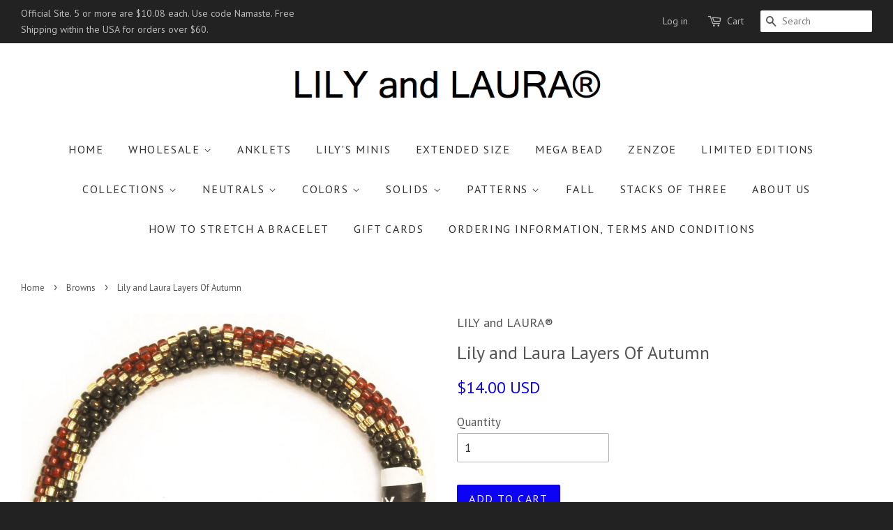

--- FILE ---
content_type: text/html; charset=utf-8
request_url: https://www.lilyandlaurabracelets.com/collections/browns/products/lily-and-laura-layers-of-autumn
body_size: 17001
content:
<!doctype html>
<!--[if lt IE 7]><html class="no-js lt-ie9 lt-ie8 lt-ie7" lang="en"> <![endif]-->
<!--[if IE 7]><html class="no-js lt-ie9 lt-ie8" lang="en"> <![endif]-->
<!--[if IE 8]><html class="no-js lt-ie9" lang="en"> <![endif]-->
<!--[if IE 9 ]><html class="ie9 no-js"> <![endif]-->
<!--[if (gt IE 9)|!(IE)]><!--> <html class="no-js"> <!--<![endif]-->
<head>
<meta name="facebook-domain-verification" content="cqo9f3rmz18dnzwgbttr9w55uxcaft" />
  <!-- Basic page needs ================================================== -->
  <meta charset="utf-8">
  <meta http-equiv="X-UA-Compatible" content="IE=edge,chrome=1">

  
  <link rel="shortcut icon" href="//www.lilyandlaurabracelets.com/cdn/shop/t/8/assets/favicon.png?v=38251709523570898021558022811" type="image/png" />
  

  <!-- Title and description ================================================== -->
  <title>
  Lily and Laura Layers Of Autumn &ndash; LILY and LAURA®
  </title>

  
  <meta name="description" content="LILY and LAURA® Bracelets are hand crocheted by our women in Nepal bead by bead. Our artisans create in the comfort of their homes and in the sunshine on their rooftop decks with their families nearby. Most of our customers have their own small collections so they can be creative stacking and combining to match differe">
  

  <!-- Social meta ================================================== -->
  

  <meta property="og:type" content="product">
  <meta property="og:title" content="Lily and Laura Layers Of Autumn">
  <meta property="og:url" content="https://www.lilyandlaurabracelets.com/products/lily-and-laura-layers-of-autumn">
  
  <meta property="og:image" content="http://www.lilyandlaurabracelets.com/cdn/shop/products/IMG_8924_grande.JPG?v=1503450957">
  <meta property="og:image:secure_url" content="https://www.lilyandlaurabracelets.com/cdn/shop/products/IMG_8924_grande.JPG?v=1503450957">
  
  <meta property="og:price:amount" content="14.00">
  <meta property="og:price:currency" content="USD">


  <meta property="og:description" content="LILY and LAURA® Bracelets are hand crocheted by our women in Nepal bead by bead. Our artisans create in the comfort of their homes and in the sunshine on their rooftop decks with their families nearby. Most of our customers have their own small collections so they can be creative stacking and combining to match differe">

<meta property="og:site_name" content="LILY and LAURA®">



<meta name="twitter:card" content="summary">




  <meta name="twitter:title" content="Lily and Laura Layers Of Autumn">
  <meta name="twitter:description" content="LILY and LAURA® Bracelets are hand crocheted by our women in Nepal bead by bead. Our artisans create in the comfort of their homes and in the sunshine on their rooftop decks with their families nearby. Most of our customers have their own small collections so they can be creative">
  <meta name="twitter:image" content="https://www.lilyandlaurabracelets.com/cdn/shop/products/IMG_8924_medium.JPG?v=1503450957">
  <meta name="twitter:image:width" content="240">
  <meta name="twitter:image:height" content="240">



  <!-- Helpers ================================================== -->
  <link rel="canonical" href="https://www.lilyandlaurabracelets.com/products/lily-and-laura-layers-of-autumn">
  <meta name="viewport" content="width=device-width,initial-scale=1">
  <meta name="theme-color" content="#0c03f5">

  <!-- CSS ================================================== -->
  <link href="//www.lilyandlaurabracelets.com/cdn/shop/t/8/assets/timber.scss.css?v=39613432262291672931702488246" rel="stylesheet" type="text/css" media="all" />
  <link href="//www.lilyandlaurabracelets.com/cdn/shop/t/8/assets/theme.scss.css?v=79361454333467482891702488246" rel="stylesheet" type="text/css" media="all" />

  
  
  
  <link href="//fonts.googleapis.com/css?family=PT+Sans:400,700" rel="stylesheet" type="text/css" media="all" />


  


  



  <!-- Header hook for plugins ================================================== -->
  <script>window.performance && window.performance.mark && window.performance.mark('shopify.content_for_header.start');</script><meta name="google-site-verification" content="Co3ZUsRdWk2r3Ho3qxBpNRAheoLBTCY4iqPm5xfyAGw">
<meta name="facebook-domain-verification" content="xnq3zwcxfuqa61ex1q7he9w3l561wu">
<meta name="facebook-domain-verification" content="cqo9f3rmz18dnzwgbttr9w55uxcaft">
<meta name="facebook-domain-verification" content="4yyu6rki5e4b0trgjzj9uf6uig0gut">
<meta id="shopify-digital-wallet" name="shopify-digital-wallet" content="/10030150/digital_wallets/dialog">
<meta name="shopify-checkout-api-token" content="d57676a2aba04257b607f68d97935c6f">
<link rel="alternate" hreflang="x-default" href="https://www.lilyandlaurabracelets.com/products/lily-and-laura-layers-of-autumn">
<link rel="alternate" hreflang="en" href="https://www.lilyandlaurabracelets.com/products/lily-and-laura-layers-of-autumn">
<link rel="alternate" hreflang="en-FR" href="https://www.lilyandlaurabracelets.com/en-fr/products/lily-and-laura-layers-of-autumn">
<link rel="alternate" type="application/json+oembed" href="https://www.lilyandlaurabracelets.com/products/lily-and-laura-layers-of-autumn.oembed">
<script async="async" src="/checkouts/internal/preloads.js?locale=en-US"></script>
<link rel="preconnect" href="https://shop.app" crossorigin="anonymous">
<script async="async" src="https://shop.app/checkouts/internal/preloads.js?locale=en-US&shop_id=10030150" crossorigin="anonymous"></script>
<script id="apple-pay-shop-capabilities" type="application/json">{"shopId":10030150,"countryCode":"US","currencyCode":"USD","merchantCapabilities":["supports3DS"],"merchantId":"gid:\/\/shopify\/Shop\/10030150","merchantName":"LILY and LAURA®","requiredBillingContactFields":["postalAddress","email","phone"],"requiredShippingContactFields":["postalAddress","email","phone"],"shippingType":"shipping","supportedNetworks":["visa","masterCard","amex","discover","elo","jcb"],"total":{"type":"pending","label":"LILY and LAURA®","amount":"1.00"},"shopifyPaymentsEnabled":true,"supportsSubscriptions":true}</script>
<script id="shopify-features" type="application/json">{"accessToken":"d57676a2aba04257b607f68d97935c6f","betas":["rich-media-storefront-analytics"],"domain":"www.lilyandlaurabracelets.com","predictiveSearch":true,"shopId":10030150,"locale":"en"}</script>
<script>var Shopify = Shopify || {};
Shopify.shop = "lily-and-laura.myshopify.com";
Shopify.locale = "en";
Shopify.currency = {"active":"USD","rate":"1.0"};
Shopify.country = "US";
Shopify.theme = {"name":"Copy of minimal","id":72206083,"schema_name":null,"schema_version":null,"theme_store_id":null,"role":"main"};
Shopify.theme.handle = "null";
Shopify.theme.style = {"id":null,"handle":null};
Shopify.cdnHost = "www.lilyandlaurabracelets.com/cdn";
Shopify.routes = Shopify.routes || {};
Shopify.routes.root = "/";</script>
<script type="module">!function(o){(o.Shopify=o.Shopify||{}).modules=!0}(window);</script>
<script>!function(o){function n(){var o=[];function n(){o.push(Array.prototype.slice.apply(arguments))}return n.q=o,n}var t=o.Shopify=o.Shopify||{};t.loadFeatures=n(),t.autoloadFeatures=n()}(window);</script>
<script>
  window.ShopifyPay = window.ShopifyPay || {};
  window.ShopifyPay.apiHost = "shop.app\/pay";
  window.ShopifyPay.redirectState = null;
</script>
<script id="shop-js-analytics" type="application/json">{"pageType":"product"}</script>
<script defer="defer" async type="module" src="//www.lilyandlaurabracelets.com/cdn/shopifycloud/shop-js/modules/v2/client.init-shop-cart-sync_C5BV16lS.en.esm.js"></script>
<script defer="defer" async type="module" src="//www.lilyandlaurabracelets.com/cdn/shopifycloud/shop-js/modules/v2/chunk.common_CygWptCX.esm.js"></script>
<script type="module">
  await import("//www.lilyandlaurabracelets.com/cdn/shopifycloud/shop-js/modules/v2/client.init-shop-cart-sync_C5BV16lS.en.esm.js");
await import("//www.lilyandlaurabracelets.com/cdn/shopifycloud/shop-js/modules/v2/chunk.common_CygWptCX.esm.js");

  window.Shopify.SignInWithShop?.initShopCartSync?.({"fedCMEnabled":true,"windoidEnabled":true});

</script>
<script>
  window.Shopify = window.Shopify || {};
  if (!window.Shopify.featureAssets) window.Shopify.featureAssets = {};
  window.Shopify.featureAssets['shop-js'] = {"shop-cart-sync":["modules/v2/client.shop-cart-sync_ZFArdW7E.en.esm.js","modules/v2/chunk.common_CygWptCX.esm.js"],"init-fed-cm":["modules/v2/client.init-fed-cm_CmiC4vf6.en.esm.js","modules/v2/chunk.common_CygWptCX.esm.js"],"shop-button":["modules/v2/client.shop-button_tlx5R9nI.en.esm.js","modules/v2/chunk.common_CygWptCX.esm.js"],"shop-cash-offers":["modules/v2/client.shop-cash-offers_DOA2yAJr.en.esm.js","modules/v2/chunk.common_CygWptCX.esm.js","modules/v2/chunk.modal_D71HUcav.esm.js"],"init-windoid":["modules/v2/client.init-windoid_sURxWdc1.en.esm.js","modules/v2/chunk.common_CygWptCX.esm.js"],"shop-toast-manager":["modules/v2/client.shop-toast-manager_ClPi3nE9.en.esm.js","modules/v2/chunk.common_CygWptCX.esm.js"],"init-shop-email-lookup-coordinator":["modules/v2/client.init-shop-email-lookup-coordinator_B8hsDcYM.en.esm.js","modules/v2/chunk.common_CygWptCX.esm.js"],"init-shop-cart-sync":["modules/v2/client.init-shop-cart-sync_C5BV16lS.en.esm.js","modules/v2/chunk.common_CygWptCX.esm.js"],"avatar":["modules/v2/client.avatar_BTnouDA3.en.esm.js"],"pay-button":["modules/v2/client.pay-button_FdsNuTd3.en.esm.js","modules/v2/chunk.common_CygWptCX.esm.js"],"init-customer-accounts":["modules/v2/client.init-customer-accounts_DxDtT_ad.en.esm.js","modules/v2/client.shop-login-button_C5VAVYt1.en.esm.js","modules/v2/chunk.common_CygWptCX.esm.js","modules/v2/chunk.modal_D71HUcav.esm.js"],"init-shop-for-new-customer-accounts":["modules/v2/client.init-shop-for-new-customer-accounts_ChsxoAhi.en.esm.js","modules/v2/client.shop-login-button_C5VAVYt1.en.esm.js","modules/v2/chunk.common_CygWptCX.esm.js","modules/v2/chunk.modal_D71HUcav.esm.js"],"shop-login-button":["modules/v2/client.shop-login-button_C5VAVYt1.en.esm.js","modules/v2/chunk.common_CygWptCX.esm.js","modules/v2/chunk.modal_D71HUcav.esm.js"],"init-customer-accounts-sign-up":["modules/v2/client.init-customer-accounts-sign-up_CPSyQ0Tj.en.esm.js","modules/v2/client.shop-login-button_C5VAVYt1.en.esm.js","modules/v2/chunk.common_CygWptCX.esm.js","modules/v2/chunk.modal_D71HUcav.esm.js"],"shop-follow-button":["modules/v2/client.shop-follow-button_Cva4Ekp9.en.esm.js","modules/v2/chunk.common_CygWptCX.esm.js","modules/v2/chunk.modal_D71HUcav.esm.js"],"checkout-modal":["modules/v2/client.checkout-modal_BPM8l0SH.en.esm.js","modules/v2/chunk.common_CygWptCX.esm.js","modules/v2/chunk.modal_D71HUcav.esm.js"],"lead-capture":["modules/v2/client.lead-capture_Bi8yE_yS.en.esm.js","modules/v2/chunk.common_CygWptCX.esm.js","modules/v2/chunk.modal_D71HUcav.esm.js"],"shop-login":["modules/v2/client.shop-login_D6lNrXab.en.esm.js","modules/v2/chunk.common_CygWptCX.esm.js","modules/v2/chunk.modal_D71HUcav.esm.js"],"payment-terms":["modules/v2/client.payment-terms_CZxnsJam.en.esm.js","modules/v2/chunk.common_CygWptCX.esm.js","modules/v2/chunk.modal_D71HUcav.esm.js"]};
</script>
<script>(function() {
  var isLoaded = false;
  function asyncLoad() {
    if (isLoaded) return;
    isLoaded = true;
    var urls = ["https:\/\/d3bt4yq3k408c5.cloudfront.net\/trafficguard.js?shop=lily-and-laura.myshopify.com","https:\/\/app-shopify.stickytools.app\/js\/store\/lily-and-laura.myshopify.com_20731712781152.js?shop=lily-and-laura.myshopify.com"];
    for (var i = 0; i < urls.length; i++) {
      var s = document.createElement('script');
      s.type = 'text/javascript';
      s.async = true;
      s.src = urls[i];
      var x = document.getElementsByTagName('script')[0];
      x.parentNode.insertBefore(s, x);
    }
  };
  if(window.attachEvent) {
    window.attachEvent('onload', asyncLoad);
  } else {
    window.addEventListener('load', asyncLoad, false);
  }
})();</script>
<script id="__st">var __st={"a":10030150,"offset":-18000,"reqid":"42ab67ee-55c0-4ecb-a310-633a2e96b26f-1768623771","pageurl":"www.lilyandlaurabracelets.com\/collections\/browns\/products\/lily-and-laura-layers-of-autumn","u":"4ff81d0485d2","p":"product","rtyp":"product","rid":8554903110};</script>
<script>window.ShopifyPaypalV4VisibilityTracking = true;</script>
<script id="captcha-bootstrap">!function(){'use strict';const t='contact',e='account',n='new_comment',o=[[t,t],['blogs',n],['comments',n],[t,'customer']],c=[[e,'customer_login'],[e,'guest_login'],[e,'recover_customer_password'],[e,'create_customer']],r=t=>t.map((([t,e])=>`form[action*='/${t}']:not([data-nocaptcha='true']) input[name='form_type'][value='${e}']`)).join(','),a=t=>()=>t?[...document.querySelectorAll(t)].map((t=>t.form)):[];function s(){const t=[...o],e=r(t);return a(e)}const i='password',u='form_key',d=['recaptcha-v3-token','g-recaptcha-response','h-captcha-response',i],f=()=>{try{return window.sessionStorage}catch{return}},m='__shopify_v',_=t=>t.elements[u];function p(t,e,n=!1){try{const o=window.sessionStorage,c=JSON.parse(o.getItem(e)),{data:r}=function(t){const{data:e,action:n}=t;return t[m]||n?{data:e,action:n}:{data:t,action:n}}(c);for(const[e,n]of Object.entries(r))t.elements[e]&&(t.elements[e].value=n);n&&o.removeItem(e)}catch(o){console.error('form repopulation failed',{error:o})}}const l='form_type',E='cptcha';function T(t){t.dataset[E]=!0}const w=window,h=w.document,L='Shopify',v='ce_forms',y='captcha';let A=!1;((t,e)=>{const n=(g='f06e6c50-85a8-45c8-87d0-21a2b65856fe',I='https://cdn.shopify.com/shopifycloud/storefront-forms-hcaptcha/ce_storefront_forms_captcha_hcaptcha.v1.5.2.iife.js',D={infoText:'Protected by hCaptcha',privacyText:'Privacy',termsText:'Terms'},(t,e,n)=>{const o=w[L][v],c=o.bindForm;if(c)return c(t,g,e,D).then(n);var r;o.q.push([[t,g,e,D],n]),r=I,A||(h.body.append(Object.assign(h.createElement('script'),{id:'captcha-provider',async:!0,src:r})),A=!0)});var g,I,D;w[L]=w[L]||{},w[L][v]=w[L][v]||{},w[L][v].q=[],w[L][y]=w[L][y]||{},w[L][y].protect=function(t,e){n(t,void 0,e),T(t)},Object.freeze(w[L][y]),function(t,e,n,w,h,L){const[v,y,A,g]=function(t,e,n){const i=e?o:[],u=t?c:[],d=[...i,...u],f=r(d),m=r(i),_=r(d.filter((([t,e])=>n.includes(e))));return[a(f),a(m),a(_),s()]}(w,h,L),I=t=>{const e=t.target;return e instanceof HTMLFormElement?e:e&&e.form},D=t=>v().includes(t);t.addEventListener('submit',(t=>{const e=I(t);if(!e)return;const n=D(e)&&!e.dataset.hcaptchaBound&&!e.dataset.recaptchaBound,o=_(e),c=g().includes(e)&&(!o||!o.value);(n||c)&&t.preventDefault(),c&&!n&&(function(t){try{if(!f())return;!function(t){const e=f();if(!e)return;const n=_(t);if(!n)return;const o=n.value;o&&e.removeItem(o)}(t);const e=Array.from(Array(32),(()=>Math.random().toString(36)[2])).join('');!function(t,e){_(t)||t.append(Object.assign(document.createElement('input'),{type:'hidden',name:u})),t.elements[u].value=e}(t,e),function(t,e){const n=f();if(!n)return;const o=[...t.querySelectorAll(`input[type='${i}']`)].map((({name:t})=>t)),c=[...d,...o],r={};for(const[a,s]of new FormData(t).entries())c.includes(a)||(r[a]=s);n.setItem(e,JSON.stringify({[m]:1,action:t.action,data:r}))}(t,e)}catch(e){console.error('failed to persist form',e)}}(e),e.submit())}));const S=(t,e)=>{t&&!t.dataset[E]&&(n(t,e.some((e=>e===t))),T(t))};for(const o of['focusin','change'])t.addEventListener(o,(t=>{const e=I(t);D(e)&&S(e,y())}));const B=e.get('form_key'),M=e.get(l),P=B&&M;t.addEventListener('DOMContentLoaded',(()=>{const t=y();if(P)for(const e of t)e.elements[l].value===M&&p(e,B);[...new Set([...A(),...v().filter((t=>'true'===t.dataset.shopifyCaptcha))])].forEach((e=>S(e,t)))}))}(h,new URLSearchParams(w.location.search),n,t,e,['guest_login'])})(!0,!0)}();</script>
<script integrity="sha256-4kQ18oKyAcykRKYeNunJcIwy7WH5gtpwJnB7kiuLZ1E=" data-source-attribution="shopify.loadfeatures" defer="defer" src="//www.lilyandlaurabracelets.com/cdn/shopifycloud/storefront/assets/storefront/load_feature-a0a9edcb.js" crossorigin="anonymous"></script>
<script crossorigin="anonymous" defer="defer" src="//www.lilyandlaurabracelets.com/cdn/shopifycloud/storefront/assets/shopify_pay/storefront-65b4c6d7.js?v=20250812"></script>
<script data-source-attribution="shopify.dynamic_checkout.dynamic.init">var Shopify=Shopify||{};Shopify.PaymentButton=Shopify.PaymentButton||{isStorefrontPortableWallets:!0,init:function(){window.Shopify.PaymentButton.init=function(){};var t=document.createElement("script");t.src="https://www.lilyandlaurabracelets.com/cdn/shopifycloud/portable-wallets/latest/portable-wallets.en.js",t.type="module",document.head.appendChild(t)}};
</script>
<script data-source-attribution="shopify.dynamic_checkout.buyer_consent">
  function portableWalletsHideBuyerConsent(e){var t=document.getElementById("shopify-buyer-consent"),n=document.getElementById("shopify-subscription-policy-button");t&&n&&(t.classList.add("hidden"),t.setAttribute("aria-hidden","true"),n.removeEventListener("click",e))}function portableWalletsShowBuyerConsent(e){var t=document.getElementById("shopify-buyer-consent"),n=document.getElementById("shopify-subscription-policy-button");t&&n&&(t.classList.remove("hidden"),t.removeAttribute("aria-hidden"),n.addEventListener("click",e))}window.Shopify?.PaymentButton&&(window.Shopify.PaymentButton.hideBuyerConsent=portableWalletsHideBuyerConsent,window.Shopify.PaymentButton.showBuyerConsent=portableWalletsShowBuyerConsent);
</script>
<script data-source-attribution="shopify.dynamic_checkout.cart.bootstrap">document.addEventListener("DOMContentLoaded",(function(){function t(){return document.querySelector("shopify-accelerated-checkout-cart, shopify-accelerated-checkout")}if(t())Shopify.PaymentButton.init();else{new MutationObserver((function(e,n){t()&&(Shopify.PaymentButton.init(),n.disconnect())})).observe(document.body,{childList:!0,subtree:!0})}}));
</script>
<link id="shopify-accelerated-checkout-styles" rel="stylesheet" media="screen" href="https://www.lilyandlaurabracelets.com/cdn/shopifycloud/portable-wallets/latest/accelerated-checkout-backwards-compat.css" crossorigin="anonymous">
<style id="shopify-accelerated-checkout-cart">
        #shopify-buyer-consent {
  margin-top: 1em;
  display: inline-block;
  width: 100%;
}

#shopify-buyer-consent.hidden {
  display: none;
}

#shopify-subscription-policy-button {
  background: none;
  border: none;
  padding: 0;
  text-decoration: underline;
  font-size: inherit;
  cursor: pointer;
}

#shopify-subscription-policy-button::before {
  box-shadow: none;
}

      </style>

<script>window.performance && window.performance.mark && window.performance.mark('shopify.content_for_header.end');</script>

  

<!--[if lt IE 9]>
<script src="//cdnjs.cloudflare.com/ajax/libs/html5shiv/3.7.2/html5shiv.min.js" type="text/javascript"></script>
<script src="//www.lilyandlaurabracelets.com/cdn/shop/t/8/assets/respond.min.js?v=52248677837542619231445873202" type="text/javascript"></script>
<link href="//www.lilyandlaurabracelets.com/cdn/shop/t/8/assets/respond-proxy.html" id="respond-proxy" rel="respond-proxy" />
<link href="//www.lilyandlaurabracelets.com/search?q=fd0f1a55339eb14cb39062d246d7162c" id="respond-redirect" rel="respond-redirect" />
<script src="//www.lilyandlaurabracelets.com/search?q=fd0f1a55339eb14cb39062d246d7162c" type="text/javascript"></script>
<![endif]-->



  <script src="//ajax.googleapis.com/ajax/libs/jquery/1.11.0/jquery.min.js" type="text/javascript"></script>
  <script src="//www.lilyandlaurabracelets.com/cdn/shop/t/8/assets/modernizr.min.js?v=26620055551102246001445873201" type="text/javascript"></script>

  
  

<link href="https://monorail-edge.shopifysvc.com" rel="dns-prefetch">
<script>(function(){if ("sendBeacon" in navigator && "performance" in window) {try {var session_token_from_headers = performance.getEntriesByType('navigation')[0].serverTiming.find(x => x.name == '_s').description;} catch {var session_token_from_headers = undefined;}var session_cookie_matches = document.cookie.match(/_shopify_s=([^;]*)/);var session_token_from_cookie = session_cookie_matches && session_cookie_matches.length === 2 ? session_cookie_matches[1] : "";var session_token = session_token_from_headers || session_token_from_cookie || "";function handle_abandonment_event(e) {var entries = performance.getEntries().filter(function(entry) {return /monorail-edge.shopifysvc.com/.test(entry.name);});if (!window.abandonment_tracked && entries.length === 0) {window.abandonment_tracked = true;var currentMs = Date.now();var navigation_start = performance.timing.navigationStart;var payload = {shop_id: 10030150,url: window.location.href,navigation_start,duration: currentMs - navigation_start,session_token,page_type: "product"};window.navigator.sendBeacon("https://monorail-edge.shopifysvc.com/v1/produce", JSON.stringify({schema_id: "online_store_buyer_site_abandonment/1.1",payload: payload,metadata: {event_created_at_ms: currentMs,event_sent_at_ms: currentMs}}));}}window.addEventListener('pagehide', handle_abandonment_event);}}());</script>
<script id="web-pixels-manager-setup">(function e(e,d,r,n,o){if(void 0===o&&(o={}),!Boolean(null===(a=null===(i=window.Shopify)||void 0===i?void 0:i.analytics)||void 0===a?void 0:a.replayQueue)){var i,a;window.Shopify=window.Shopify||{};var t=window.Shopify;t.analytics=t.analytics||{};var s=t.analytics;s.replayQueue=[],s.publish=function(e,d,r){return s.replayQueue.push([e,d,r]),!0};try{self.performance.mark("wpm:start")}catch(e){}var l=function(){var e={modern:/Edge?\/(1{2}[4-9]|1[2-9]\d|[2-9]\d{2}|\d{4,})\.\d+(\.\d+|)|Firefox\/(1{2}[4-9]|1[2-9]\d|[2-9]\d{2}|\d{4,})\.\d+(\.\d+|)|Chrom(ium|e)\/(9{2}|\d{3,})\.\d+(\.\d+|)|(Maci|X1{2}).+ Version\/(15\.\d+|(1[6-9]|[2-9]\d|\d{3,})\.\d+)([,.]\d+|)( \(\w+\)|)( Mobile\/\w+|) Safari\/|Chrome.+OPR\/(9{2}|\d{3,})\.\d+\.\d+|(CPU[ +]OS|iPhone[ +]OS|CPU[ +]iPhone|CPU IPhone OS|CPU iPad OS)[ +]+(15[._]\d+|(1[6-9]|[2-9]\d|\d{3,})[._]\d+)([._]\d+|)|Android:?[ /-](13[3-9]|1[4-9]\d|[2-9]\d{2}|\d{4,})(\.\d+|)(\.\d+|)|Android.+Firefox\/(13[5-9]|1[4-9]\d|[2-9]\d{2}|\d{4,})\.\d+(\.\d+|)|Android.+Chrom(ium|e)\/(13[3-9]|1[4-9]\d|[2-9]\d{2}|\d{4,})\.\d+(\.\d+|)|SamsungBrowser\/([2-9]\d|\d{3,})\.\d+/,legacy:/Edge?\/(1[6-9]|[2-9]\d|\d{3,})\.\d+(\.\d+|)|Firefox\/(5[4-9]|[6-9]\d|\d{3,})\.\d+(\.\d+|)|Chrom(ium|e)\/(5[1-9]|[6-9]\d|\d{3,})\.\d+(\.\d+|)([\d.]+$|.*Safari\/(?![\d.]+ Edge\/[\d.]+$))|(Maci|X1{2}).+ Version\/(10\.\d+|(1[1-9]|[2-9]\d|\d{3,})\.\d+)([,.]\d+|)( \(\w+\)|)( Mobile\/\w+|) Safari\/|Chrome.+OPR\/(3[89]|[4-9]\d|\d{3,})\.\d+\.\d+|(CPU[ +]OS|iPhone[ +]OS|CPU[ +]iPhone|CPU IPhone OS|CPU iPad OS)[ +]+(10[._]\d+|(1[1-9]|[2-9]\d|\d{3,})[._]\d+)([._]\d+|)|Android:?[ /-](13[3-9]|1[4-9]\d|[2-9]\d{2}|\d{4,})(\.\d+|)(\.\d+|)|Mobile Safari.+OPR\/([89]\d|\d{3,})\.\d+\.\d+|Android.+Firefox\/(13[5-9]|1[4-9]\d|[2-9]\d{2}|\d{4,})\.\d+(\.\d+|)|Android.+Chrom(ium|e)\/(13[3-9]|1[4-9]\d|[2-9]\d{2}|\d{4,})\.\d+(\.\d+|)|Android.+(UC? ?Browser|UCWEB|U3)[ /]?(15\.([5-9]|\d{2,})|(1[6-9]|[2-9]\d|\d{3,})\.\d+)\.\d+|SamsungBrowser\/(5\.\d+|([6-9]|\d{2,})\.\d+)|Android.+MQ{2}Browser\/(14(\.(9|\d{2,})|)|(1[5-9]|[2-9]\d|\d{3,})(\.\d+|))(\.\d+|)|K[Aa][Ii]OS\/(3\.\d+|([4-9]|\d{2,})\.\d+)(\.\d+|)/},d=e.modern,r=e.legacy,n=navigator.userAgent;return n.match(d)?"modern":n.match(r)?"legacy":"unknown"}(),u="modern"===l?"modern":"legacy",c=(null!=n?n:{modern:"",legacy:""})[u],f=function(e){return[e.baseUrl,"/wpm","/b",e.hashVersion,"modern"===e.buildTarget?"m":"l",".js"].join("")}({baseUrl:d,hashVersion:r,buildTarget:u}),m=function(e){var d=e.version,r=e.bundleTarget,n=e.surface,o=e.pageUrl,i=e.monorailEndpoint;return{emit:function(e){var a=e.status,t=e.errorMsg,s=(new Date).getTime(),l=JSON.stringify({metadata:{event_sent_at_ms:s},events:[{schema_id:"web_pixels_manager_load/3.1",payload:{version:d,bundle_target:r,page_url:o,status:a,surface:n,error_msg:t},metadata:{event_created_at_ms:s}}]});if(!i)return console&&console.warn&&console.warn("[Web Pixels Manager] No Monorail endpoint provided, skipping logging."),!1;try{return self.navigator.sendBeacon.bind(self.navigator)(i,l)}catch(e){}var u=new XMLHttpRequest;try{return u.open("POST",i,!0),u.setRequestHeader("Content-Type","text/plain"),u.send(l),!0}catch(e){return console&&console.warn&&console.warn("[Web Pixels Manager] Got an unhandled error while logging to Monorail."),!1}}}}({version:r,bundleTarget:l,surface:e.surface,pageUrl:self.location.href,monorailEndpoint:e.monorailEndpoint});try{o.browserTarget=l,function(e){var d=e.src,r=e.async,n=void 0===r||r,o=e.onload,i=e.onerror,a=e.sri,t=e.scriptDataAttributes,s=void 0===t?{}:t,l=document.createElement("script"),u=document.querySelector("head"),c=document.querySelector("body");if(l.async=n,l.src=d,a&&(l.integrity=a,l.crossOrigin="anonymous"),s)for(var f in s)if(Object.prototype.hasOwnProperty.call(s,f))try{l.dataset[f]=s[f]}catch(e){}if(o&&l.addEventListener("load",o),i&&l.addEventListener("error",i),u)u.appendChild(l);else{if(!c)throw new Error("Did not find a head or body element to append the script");c.appendChild(l)}}({src:f,async:!0,onload:function(){if(!function(){var e,d;return Boolean(null===(d=null===(e=window.Shopify)||void 0===e?void 0:e.analytics)||void 0===d?void 0:d.initialized)}()){var d=window.webPixelsManager.init(e)||void 0;if(d){var r=window.Shopify.analytics;r.replayQueue.forEach((function(e){var r=e[0],n=e[1],o=e[2];d.publishCustomEvent(r,n,o)})),r.replayQueue=[],r.publish=d.publishCustomEvent,r.visitor=d.visitor,r.initialized=!0}}},onerror:function(){return m.emit({status:"failed",errorMsg:"".concat(f," has failed to load")})},sri:function(e){var d=/^sha384-[A-Za-z0-9+/=]+$/;return"string"==typeof e&&d.test(e)}(c)?c:"",scriptDataAttributes:o}),m.emit({status:"loading"})}catch(e){m.emit({status:"failed",errorMsg:(null==e?void 0:e.message)||"Unknown error"})}}})({shopId: 10030150,storefrontBaseUrl: "https://www.lilyandlaurabracelets.com",extensionsBaseUrl: "https://extensions.shopifycdn.com/cdn/shopifycloud/web-pixels-manager",monorailEndpoint: "https://monorail-edge.shopifysvc.com/unstable/produce_batch",surface: "storefront-renderer",enabledBetaFlags: ["2dca8a86"],webPixelsConfigList: [{"id":"235896903","configuration":"{\"config\":\"{\\\"pixel_id\\\":\\\"AW-967466411\\\",\\\"target_country\\\":\\\"US\\\",\\\"gtag_events\\\":[{\\\"type\\\":\\\"search\\\",\\\"action_label\\\":\\\"AW-967466411\\\/1Ne5CJ-M7acBEKu7qc0D\\\"},{\\\"type\\\":\\\"begin_checkout\\\",\\\"action_label\\\":\\\"AW-967466411\\\/O5SyCJyM7acBEKu7qc0D\\\"},{\\\"type\\\":\\\"view_item\\\",\\\"action_label\\\":[\\\"AW-967466411\\\/LCnYCJaM7acBEKu7qc0D\\\",\\\"MC-6VH7798HH8\\\"]},{\\\"type\\\":\\\"purchase\\\",\\\"action_label\\\":[\\\"AW-967466411\\\/0OK0CJOM7acBEKu7qc0D\\\",\\\"MC-6VH7798HH8\\\"]},{\\\"type\\\":\\\"page_view\\\",\\\"action_label\\\":[\\\"AW-967466411\\\/0ShSCJCM7acBEKu7qc0D\\\",\\\"MC-6VH7798HH8\\\"]},{\\\"type\\\":\\\"add_payment_info\\\",\\\"action_label\\\":\\\"AW-967466411\\\/LYlcCKKM7acBEKu7qc0D\\\"},{\\\"type\\\":\\\"add_to_cart\\\",\\\"action_label\\\":\\\"AW-967466411\\\/b1dYCJmM7acBEKu7qc0D\\\"}],\\\"enable_monitoring_mode\\\":false}\"}","eventPayloadVersion":"v1","runtimeContext":"OPEN","scriptVersion":"b2a88bafab3e21179ed38636efcd8a93","type":"APP","apiClientId":1780363,"privacyPurposes":[],"dataSharingAdjustments":{"protectedCustomerApprovalScopes":["read_customer_address","read_customer_email","read_customer_name","read_customer_personal_data","read_customer_phone"]}},{"id":"115802183","configuration":"{\"pixel_id\":\"380916052616795\",\"pixel_type\":\"facebook_pixel\",\"metaapp_system_user_token\":\"-\"}","eventPayloadVersion":"v1","runtimeContext":"OPEN","scriptVersion":"ca16bc87fe92b6042fbaa3acc2fbdaa6","type":"APP","apiClientId":2329312,"privacyPurposes":["ANALYTICS","MARKETING","SALE_OF_DATA"],"dataSharingAdjustments":{"protectedCustomerApprovalScopes":["read_customer_address","read_customer_email","read_customer_name","read_customer_personal_data","read_customer_phone"]}},{"id":"28278855","configuration":"{\"tagID\":\"2612969966523\"}","eventPayloadVersion":"v1","runtimeContext":"STRICT","scriptVersion":"18031546ee651571ed29edbe71a3550b","type":"APP","apiClientId":3009811,"privacyPurposes":["ANALYTICS","MARKETING","SALE_OF_DATA"],"dataSharingAdjustments":{"protectedCustomerApprovalScopes":["read_customer_address","read_customer_email","read_customer_name","read_customer_personal_data","read_customer_phone"]}},{"id":"shopify-app-pixel","configuration":"{}","eventPayloadVersion":"v1","runtimeContext":"STRICT","scriptVersion":"0450","apiClientId":"shopify-pixel","type":"APP","privacyPurposes":["ANALYTICS","MARKETING"]},{"id":"shopify-custom-pixel","eventPayloadVersion":"v1","runtimeContext":"LAX","scriptVersion":"0450","apiClientId":"shopify-pixel","type":"CUSTOM","privacyPurposes":["ANALYTICS","MARKETING"]}],isMerchantRequest: false,initData: {"shop":{"name":"LILY and LAURA®","paymentSettings":{"currencyCode":"USD"},"myshopifyDomain":"lily-and-laura.myshopify.com","countryCode":"US","storefrontUrl":"https:\/\/www.lilyandlaurabracelets.com"},"customer":null,"cart":null,"checkout":null,"productVariants":[{"price":{"amount":14.0,"currencyCode":"USD"},"product":{"title":"Lily and Laura Layers Of Autumn","vendor":"LILY and LAURA®","id":"8554903110","untranslatedTitle":"Lily and Laura Layers Of Autumn","url":"\/products\/lily-and-laura-layers-of-autumn","type":""},"id":"29265094022","image":{"src":"\/\/www.lilyandlaurabracelets.com\/cdn\/shop\/products\/IMG_8924.JPG?v=1503450957"},"sku":"1651","title":"Default Title","untranslatedTitle":"Default Title"}],"purchasingCompany":null},},"https://www.lilyandlaurabracelets.com/cdn","fcfee988w5aeb613cpc8e4bc33m6693e112",{"modern":"","legacy":""},{"shopId":"10030150","storefrontBaseUrl":"https:\/\/www.lilyandlaurabracelets.com","extensionBaseUrl":"https:\/\/extensions.shopifycdn.com\/cdn\/shopifycloud\/web-pixels-manager","surface":"storefront-renderer","enabledBetaFlags":"[\"2dca8a86\"]","isMerchantRequest":"false","hashVersion":"fcfee988w5aeb613cpc8e4bc33m6693e112","publish":"custom","events":"[[\"page_viewed\",{}],[\"product_viewed\",{\"productVariant\":{\"price\":{\"amount\":14.0,\"currencyCode\":\"USD\"},\"product\":{\"title\":\"Lily and Laura Layers Of Autumn\",\"vendor\":\"LILY and LAURA®\",\"id\":\"8554903110\",\"untranslatedTitle\":\"Lily and Laura Layers Of Autumn\",\"url\":\"\/products\/lily-and-laura-layers-of-autumn\",\"type\":\"\"},\"id\":\"29265094022\",\"image\":{\"src\":\"\/\/www.lilyandlaurabracelets.com\/cdn\/shop\/products\/IMG_8924.JPG?v=1503450957\"},\"sku\":\"1651\",\"title\":\"Default Title\",\"untranslatedTitle\":\"Default Title\"}}]]"});</script><script>
  window.ShopifyAnalytics = window.ShopifyAnalytics || {};
  window.ShopifyAnalytics.meta = window.ShopifyAnalytics.meta || {};
  window.ShopifyAnalytics.meta.currency = 'USD';
  var meta = {"product":{"id":8554903110,"gid":"gid:\/\/shopify\/Product\/8554903110","vendor":"LILY and LAURA®","type":"","handle":"lily-and-laura-layers-of-autumn","variants":[{"id":29265094022,"price":1400,"name":"Lily and Laura Layers Of Autumn","public_title":null,"sku":"1651"}],"remote":false},"page":{"pageType":"product","resourceType":"product","resourceId":8554903110,"requestId":"42ab67ee-55c0-4ecb-a310-633a2e96b26f-1768623771"}};
  for (var attr in meta) {
    window.ShopifyAnalytics.meta[attr] = meta[attr];
  }
</script>
<script class="analytics">
  (function () {
    var customDocumentWrite = function(content) {
      var jquery = null;

      if (window.jQuery) {
        jquery = window.jQuery;
      } else if (window.Checkout && window.Checkout.$) {
        jquery = window.Checkout.$;
      }

      if (jquery) {
        jquery('body').append(content);
      }
    };

    var hasLoggedConversion = function(token) {
      if (token) {
        return document.cookie.indexOf('loggedConversion=' + token) !== -1;
      }
      return false;
    }

    var setCookieIfConversion = function(token) {
      if (token) {
        var twoMonthsFromNow = new Date(Date.now());
        twoMonthsFromNow.setMonth(twoMonthsFromNow.getMonth() + 2);

        document.cookie = 'loggedConversion=' + token + '; expires=' + twoMonthsFromNow;
      }
    }

    var trekkie = window.ShopifyAnalytics.lib = window.trekkie = window.trekkie || [];
    if (trekkie.integrations) {
      return;
    }
    trekkie.methods = [
      'identify',
      'page',
      'ready',
      'track',
      'trackForm',
      'trackLink'
    ];
    trekkie.factory = function(method) {
      return function() {
        var args = Array.prototype.slice.call(arguments);
        args.unshift(method);
        trekkie.push(args);
        return trekkie;
      };
    };
    for (var i = 0; i < trekkie.methods.length; i++) {
      var key = trekkie.methods[i];
      trekkie[key] = trekkie.factory(key);
    }
    trekkie.load = function(config) {
      trekkie.config = config || {};
      trekkie.config.initialDocumentCookie = document.cookie;
      var first = document.getElementsByTagName('script')[0];
      var script = document.createElement('script');
      script.type = 'text/javascript';
      script.onerror = function(e) {
        var scriptFallback = document.createElement('script');
        scriptFallback.type = 'text/javascript';
        scriptFallback.onerror = function(error) {
                var Monorail = {
      produce: function produce(monorailDomain, schemaId, payload) {
        var currentMs = new Date().getTime();
        var event = {
          schema_id: schemaId,
          payload: payload,
          metadata: {
            event_created_at_ms: currentMs,
            event_sent_at_ms: currentMs
          }
        };
        return Monorail.sendRequest("https://" + monorailDomain + "/v1/produce", JSON.stringify(event));
      },
      sendRequest: function sendRequest(endpointUrl, payload) {
        // Try the sendBeacon API
        if (window && window.navigator && typeof window.navigator.sendBeacon === 'function' && typeof window.Blob === 'function' && !Monorail.isIos12()) {
          var blobData = new window.Blob([payload], {
            type: 'text/plain'
          });

          if (window.navigator.sendBeacon(endpointUrl, blobData)) {
            return true;
          } // sendBeacon was not successful

        } // XHR beacon

        var xhr = new XMLHttpRequest();

        try {
          xhr.open('POST', endpointUrl);
          xhr.setRequestHeader('Content-Type', 'text/plain');
          xhr.send(payload);
        } catch (e) {
          console.log(e);
        }

        return false;
      },
      isIos12: function isIos12() {
        return window.navigator.userAgent.lastIndexOf('iPhone; CPU iPhone OS 12_') !== -1 || window.navigator.userAgent.lastIndexOf('iPad; CPU OS 12_') !== -1;
      }
    };
    Monorail.produce('monorail-edge.shopifysvc.com',
      'trekkie_storefront_load_errors/1.1',
      {shop_id: 10030150,
      theme_id: 72206083,
      app_name: "storefront",
      context_url: window.location.href,
      source_url: "//www.lilyandlaurabracelets.com/cdn/s/trekkie.storefront.cd680fe47e6c39ca5d5df5f0a32d569bc48c0f27.min.js"});

        };
        scriptFallback.async = true;
        scriptFallback.src = '//www.lilyandlaurabracelets.com/cdn/s/trekkie.storefront.cd680fe47e6c39ca5d5df5f0a32d569bc48c0f27.min.js';
        first.parentNode.insertBefore(scriptFallback, first);
      };
      script.async = true;
      script.src = '//www.lilyandlaurabracelets.com/cdn/s/trekkie.storefront.cd680fe47e6c39ca5d5df5f0a32d569bc48c0f27.min.js';
      first.parentNode.insertBefore(script, first);
    };
    trekkie.load(
      {"Trekkie":{"appName":"storefront","development":false,"defaultAttributes":{"shopId":10030150,"isMerchantRequest":null,"themeId":72206083,"themeCityHash":"7343437572431632325","contentLanguage":"en","currency":"USD","eventMetadataId":"b53f2b04-65d4-4d50-bfe1-f57676681f1f"},"isServerSideCookieWritingEnabled":true,"monorailRegion":"shop_domain","enabledBetaFlags":["65f19447"]},"Session Attribution":{},"S2S":{"facebookCapiEnabled":true,"source":"trekkie-storefront-renderer","apiClientId":580111}}
    );

    var loaded = false;
    trekkie.ready(function() {
      if (loaded) return;
      loaded = true;

      window.ShopifyAnalytics.lib = window.trekkie;

      var originalDocumentWrite = document.write;
      document.write = customDocumentWrite;
      try { window.ShopifyAnalytics.merchantGoogleAnalytics.call(this); } catch(error) {};
      document.write = originalDocumentWrite;

      window.ShopifyAnalytics.lib.page(null,{"pageType":"product","resourceType":"product","resourceId":8554903110,"requestId":"42ab67ee-55c0-4ecb-a310-633a2e96b26f-1768623771","shopifyEmitted":true});

      var match = window.location.pathname.match(/checkouts\/(.+)\/(thank_you|post_purchase)/)
      var token = match? match[1]: undefined;
      if (!hasLoggedConversion(token)) {
        setCookieIfConversion(token);
        window.ShopifyAnalytics.lib.track("Viewed Product",{"currency":"USD","variantId":29265094022,"productId":8554903110,"productGid":"gid:\/\/shopify\/Product\/8554903110","name":"Lily and Laura Layers Of Autumn","price":"14.00","sku":"1651","brand":"LILY and LAURA®","variant":null,"category":"","nonInteraction":true,"remote":false},undefined,undefined,{"shopifyEmitted":true});
      window.ShopifyAnalytics.lib.track("monorail:\/\/trekkie_storefront_viewed_product\/1.1",{"currency":"USD","variantId":29265094022,"productId":8554903110,"productGid":"gid:\/\/shopify\/Product\/8554903110","name":"Lily and Laura Layers Of Autumn","price":"14.00","sku":"1651","brand":"LILY and LAURA®","variant":null,"category":"","nonInteraction":true,"remote":false,"referer":"https:\/\/www.lilyandlaurabracelets.com\/collections\/browns\/products\/lily-and-laura-layers-of-autumn"});
      }
    });


        var eventsListenerScript = document.createElement('script');
        eventsListenerScript.async = true;
        eventsListenerScript.src = "//www.lilyandlaurabracelets.com/cdn/shopifycloud/storefront/assets/shop_events_listener-3da45d37.js";
        document.getElementsByTagName('head')[0].appendChild(eventsListenerScript);

})();</script>
<script
  defer
  src="https://www.lilyandlaurabracelets.com/cdn/shopifycloud/perf-kit/shopify-perf-kit-3.0.4.min.js"
  data-application="storefront-renderer"
  data-shop-id="10030150"
  data-render-region="gcp-us-central1"
  data-page-type="product"
  data-theme-instance-id="72206083"
  data-theme-name=""
  data-theme-version=""
  data-monorail-region="shop_domain"
  data-resource-timing-sampling-rate="10"
  data-shs="true"
  data-shs-beacon="true"
  data-shs-export-with-fetch="true"
  data-shs-logs-sample-rate="1"
  data-shs-beacon-endpoint="https://www.lilyandlaurabracelets.com/api/collect"
></script>
</head>

<body id="lily-and-laura-layers-of-autumn" class="template-product" >

  <div class="header-bar">
  <div class="wrapper medium-down--hide">
    <div class="post-large--display-table">

      <div class="header-bar__left post-large--display-table-cell">

        

        

        

            
              <div class="header-bar__module header-bar__message">
                Official Site. 5 or more are $10.08 each. Use code Namaste.  Free Shipping within the USA  for orders over $60.
              </div>
            


        

      </div>

      <div class="header-bar__right post-large--display-table-cell">

        
          <ul class="header-bar__module header-bar__module--list">
            
              <li>
                <a href="/account/login" id="customer_login_link">Log in</a>
              </li>
            
          </ul>
        

        <div class="header-bar__module">
          <span class="header-bar__sep" aria-hidden="true"></span>
          <a href="/cart" class="cart-page-link">
            <span class="icon icon-cart header-bar__cart-icon" aria-hidden="true"></span>
          </a>
        </div>

        <div class="header-bar__module">
          <a href="/cart" class="cart-page-link">
            Cart
            <span class="cart-count header-bar__cart-count hidden-count">0</span>
          </a>
        </div>

        
          
            <div class="header-bar__module header-bar__search">
              


  <form action="/search" method="get" class="header-bar__search-form clearfix" role="search">
    
    <button type="submit" class="btn icon-fallback-text header-bar__search-submit">
      <span class="icon icon-search" aria-hidden="true"></span>
      <span class="fallback-text">Search</span>
    </button>
    <input type="search" name="q" value="" aria-label="Search" class="header-bar__search-input" placeholder="Search">
  </form>


            </div>
          
        

      </div>
    </div>
  </div>
  <div class="wrapper post-large--hide">
    <button type="button" class="mobile-nav-trigger" id="MobileNavTrigger">
      <span class="icon icon-hamburger" aria-hidden="true"></span>
      Menu
    </button>
    <a href="/cart" class="cart-page-link mobile-cart-page-link">
      <span class="icon icon-cart header-bar__cart-icon" aria-hidden="true"></span>
      Cart <span class="cart-count hidden-count">0</span>
    </a>
  </div>
  <ul id="MobileNav" class="mobile-nav post-large--hide">
  
  
  
  <li class="mobile-nav__link" aria-haspopup="true">
    
      <a href="/" class="mobile-nav">
        Home
      </a>
    
  </li>
  
  
  <li class="mobile-nav__link" aria-haspopup="true">
    
      <a href="/collections/wholesale" class="mobile-nav__sublist-trigger">
        Wholesale
        <span class="icon-fallback-text mobile-nav__sublist-expand">
  <span class="icon icon-plus" aria-hidden="true"></span>
  <span class="fallback-text">+</span>
</span>
<span class="icon-fallback-text mobile-nav__sublist-contract">
  <span class="icon icon-minus" aria-hidden="true"></span>
  <span class="fallback-text">-</span>
</span>
      </a>
      <ul class="mobile-nav__sublist">  
        
          <li class="mobile-nav__sublist-link">
            <a href="/pages/wholesale">New Wholesale Account</a>
          </li>
        
          <li class="mobile-nav__sublist-link">
            <a href="/pages/wholesale-policies">Wholesale Information</a>
          </li>
        
          <li class="mobile-nav__sublist-link">
            <a href="/collections/wholesale">Wholesale Assortments</a>
          </li>
        
      </ul>
    
  </li>
  
  
  <li class="mobile-nav__link" aria-haspopup="true">
    
      <a href="/collections/anklets" class="mobile-nav">
        Anklets
      </a>
    
  </li>
  
  
  <li class="mobile-nav__link" aria-haspopup="true">
    
      <a href="/collections/lilys-minis" class="mobile-nav">
        Lily's Minis
      </a>
    
  </li>
  
  
  <li class="mobile-nav__link" aria-haspopup="true">
    
      <a href="/collections/extended-8" class="mobile-nav">
        Extended Size
      </a>
    
  </li>
  
  
  <li class="mobile-nav__link" aria-haspopup="true">
    
      <a href="/collections/mega-bead" class="mobile-nav">
        Mega Bead
      </a>
    
  </li>
  
  
  <li class="mobile-nav__link" aria-haspopup="true">
    
      <a href="/collections/zenzoe" class="mobile-nav">
        ZenZoe
      </a>
    
  </li>
  
  
  <li class="mobile-nav__link" aria-haspopup="true">
    
      <a href="/collections/limited-editions-1" class="mobile-nav">
        Limited Editions
      </a>
    
  </li>
  
  
  <li class="mobile-nav__link" aria-haspopup="true">
    
      <a href="/collections" class="mobile-nav__sublist-trigger">
        Collections
        <span class="icon-fallback-text mobile-nav__sublist-expand">
  <span class="icon icon-plus" aria-hidden="true"></span>
  <span class="fallback-text">+</span>
</span>
<span class="icon-fallback-text mobile-nav__sublist-contract">
  <span class="icon icon-minus" aria-hidden="true"></span>
  <span class="fallback-text">-</span>
</span>
      </a>
      <ul class="mobile-nav__sublist">  
        
          <li class="mobile-nav__sublist-link">
            <a href="/collections/our-entire-collection">All Bracelets</a>
          </li>
        
          <li class="mobile-nav__sublist-link">
            <a href="/collections/chakras">Chakras</a>
          </li>
        
          <li class="mobile-nav__sublist-link">
            <a href="/collections/lauras-skinnies">Laura's Skinnies</a>
          </li>
        
          <li class="mobile-nav__sublist-link">
            <a href="/collections/birth-stone-collection">Birth Stone</a>
          </li>
        
          <li class="mobile-nav__sublist-link">
            <a href="/collections/harmony">Harmony</a>
          </li>
        
          <li class="mobile-nav__sublist-link">
            <a href="/collections/for-him-too">For Him Too</a>
          </li>
        
          <li class="mobile-nav__sublist-link">
            <a href="/collections/matching-sets">Matching Sets</a>
          </li>
        
          <li class="mobile-nav__sublist-link">
            <a href="/collections/matte-beads">Matte Bead</a>
          </li>
        
          <li class="mobile-nav__sublist-link">
            <a href="/collections/bright-and-fun">Bright and Neon</a>
          </li>
        
          <li class="mobile-nav__sublist-link">
            <a href="/collections/under-the-sea">Under The Sea</a>
          </li>
        
          <li class="mobile-nav__sublist-link">
            <a href="/collections/bouquet">Bouquet</a>
          </li>
        
          <li class="mobile-nav__sublist-link">
            <a href="/collections/limited-editions-1">Limited Editions</a>
          </li>
        
          <li class="mobile-nav__sublist-link">
            <a href="/collections/patriotic">Patriotic</a>
          </li>
        
          <li class="mobile-nav__sublist-link">
            <a href="/collections/shell-bead-collection">Shell Bead</a>
          </li>
        
          <li class="mobile-nav__sublist-link">
            <a href="/collections/kaleidoscope">Kaleidoscope</a>
          </li>
        
          <li class="mobile-nav__sublist-link">
            <a href="/collections/bridal">Bridal</a>
          </li>
        
          <li class="mobile-nav__sublist-link">
            <a href="/collections/school-colors">School and Sport Colors</a>
          </li>
        
          <li class="mobile-nav__sublist-link">
            <a href="/collections/nautical">Nautical</a>
          </li>
        
          <li class="mobile-nav__sublist-link">
            <a href="/collections/holographic">Holographic</a>
          </li>
        
          <li class="mobile-nav__sublist-link">
            <a href="/collections/specialty-bracelets">Specialty Bracelets</a>
          </li>
        
          <li class="mobile-nav__sublist-link">
            <a href="/collections/holiday">Christmas</a>
          </li>
        
          <li class="mobile-nav__sublist-link">
            <a href="/collections/valentines-day">Valentines Day</a>
          </li>
        
          <li class="mobile-nav__sublist-link">
            <a href="/collections/swim-17">Swim</a>
          </li>
        
      </ul>
    
  </li>
  
  
  <li class="mobile-nav__link" aria-haspopup="true">
    
      <a href="/collections/neutrals" class="mobile-nav__sublist-trigger">
        Neutrals
        <span class="icon-fallback-text mobile-nav__sublist-expand">
  <span class="icon icon-plus" aria-hidden="true"></span>
  <span class="fallback-text">+</span>
</span>
<span class="icon-fallback-text mobile-nav__sublist-contract">
  <span class="icon icon-minus" aria-hidden="true"></span>
  <span class="fallback-text">-</span>
</span>
      </a>
      <ul class="mobile-nav__sublist">  
        
          <li class="mobile-nav__sublist-link">
            <a href="/collections/golds">Golds</a>
          </li>
        
          <li class="mobile-nav__sublist-link">
            <a href="/collections/silvers">Silvers</a>
          </li>
        
          <li class="mobile-nav__sublist-link">
            <a href="/collections/rose-golds">Rose Golds</a>
          </li>
        
          <li class="mobile-nav__sublist-link">
            <a href="/collections/blacks">Blacks</a>
          </li>
        
          <li class="mobile-nav__sublist-link">
            <a href="/collections/taupes">Taupes</a>
          </li>
        
          <li class="mobile-nav__sublist-link">
            <a href="/collections/grays">Grays</a>
          </li>
        
          <li class="mobile-nav__sublist-link">
            <a href="/collections/fairy-bead-collection">Fairy Bead</a>
          </li>
        
          <li class="mobile-nav__sublist-link">
            <a href="/collections/nudes-and-camels">Nudes and Camels</a>
          </li>
        
          <li class="mobile-nav__sublist-link">
            <a href="/collections/pink-champagne">Pink Champagnes</a>
          </li>
        
          <li class="mobile-nav__sublist-link">
            <a href="/collections/browns">Browns and Coppers</a>
          </li>
        
          <li class="mobile-nav__sublist-link">
            <a href="/collections/neutral-solids">Solids</a>
          </li>
        
          <li class="mobile-nav__sublist-link">
            <a href="/collections/multis">Multi-Colored Neutrals</a>
          </li>
        
      </ul>
    
  </li>
  
  
  <li class="mobile-nav__link" aria-haspopup="true">
    
      <a href="/search" class="mobile-nav__sublist-trigger">
        Colors
        <span class="icon-fallback-text mobile-nav__sublist-expand">
  <span class="icon icon-plus" aria-hidden="true"></span>
  <span class="fallback-text">+</span>
</span>
<span class="icon-fallback-text mobile-nav__sublist-contract">
  <span class="icon icon-minus" aria-hidden="true"></span>
  <span class="fallback-text">-</span>
</span>
      </a>
      <ul class="mobile-nav__sublist">  
        
          <li class="mobile-nav__sublist-link">
            <a href="/collections/pinks">Pinks</a>
          </li>
        
          <li class="mobile-nav__sublist-link">
            <a href="/collections/corals">Corals</a>
          </li>
        
          <li class="mobile-nav__sublist-link">
            <a href="/collections/by-color">Reds</a>
          </li>
        
          <li class="mobile-nav__sublist-link">
            <a href="/collections/maroon">Maroons</a>
          </li>
        
          <li class="mobile-nav__sublist-link">
            <a href="/collections/berry">Berry</a>
          </li>
        
          <li class="mobile-nav__sublist-link">
            <a href="/collections/purples">Purples</a>
          </li>
        
          <li class="mobile-nav__sublist-link">
            <a href="/collections/turquoise">Turquoise</a>
          </li>
        
          <li class="mobile-nav__sublist-link">
            <a href="/collections/blues">Blues</a>
          </li>
        
          <li class="mobile-nav__sublist-link">
            <a href="/collections/denims">Denims</a>
          </li>
        
          <li class="mobile-nav__sublist-link">
            <a href="/collections/navy">Navy</a>
          </li>
        
          <li class="mobile-nav__sublist-link">
            <a href="/collections/greens">Greens</a>
          </li>
        
          <li class="mobile-nav__sublist-link">
            <a href="/collections/green-mint">Mint</a>
          </li>
        
          <li class="mobile-nav__sublist-link">
            <a href="/collections/multi-colored">Multi-Colored</a>
          </li>
        
          <li class="mobile-nav__sublist-link">
            <a href="/collections/pastels">Pastels</a>
          </li>
        
          <li class="mobile-nav__sublist-link">
            <a href="/collections/oranges">Oranges</a>
          </li>
        
          <li class="mobile-nav__sublist-link">
            <a href="/collections/yellows">Yellow</a>
          </li>
        
          <li class="mobile-nav__sublist-link">
            <a href="/collections/browns">Browns and Coppers</a>
          </li>
        
      </ul>
    
  </li>
  
  
  <li class="mobile-nav__link" aria-haspopup="true">
    
      <a href="/collections/solids" class="mobile-nav__sublist-trigger">
        Solids
        <span class="icon-fallback-text mobile-nav__sublist-expand">
  <span class="icon icon-plus" aria-hidden="true"></span>
  <span class="fallback-text">+</span>
</span>
<span class="icon-fallback-text mobile-nav__sublist-contract">
  <span class="icon icon-minus" aria-hidden="true"></span>
  <span class="fallback-text">-</span>
</span>
      </a>
      <ul class="mobile-nav__sublist">  
        
          <li class="mobile-nav__sublist-link">
            <a href="/collections/neutral-solids">Neutral Solids</a>
          </li>
        
          <li class="mobile-nav__sublist-link">
            <a href="/collections/color-solids">Color Solids</a>
          </li>
        
          <li class="mobile-nav__sublist-link">
            <a href="/collections/solids">All Solids</a>
          </li>
        
      </ul>
    
  </li>
  
  
  <li class="mobile-nav__link" aria-haspopup="true">
    
      <a href="/search" class="mobile-nav__sublist-trigger">
        Patterns
        <span class="icon-fallback-text mobile-nav__sublist-expand">
  <span class="icon icon-plus" aria-hidden="true"></span>
  <span class="fallback-text">+</span>
</span>
<span class="icon-fallback-text mobile-nav__sublist-contract">
  <span class="icon icon-minus" aria-hidden="true"></span>
  <span class="fallback-text">-</span>
</span>
      </a>
      <ul class="mobile-nav__sublist">  
        
          <li class="mobile-nav__sublist-link">
            <a href="/collections/big-diamonds">Big Diamonds</a>
          </li>
        
          <li class="mobile-nav__sublist-link">
            <a href="/collections/carousel">Carousel</a>
          </li>
        
          <li class="mobile-nav__sublist-link">
            <a href="/collections/chain-link">Chain Link</a>
          </li>
        
          <li class="mobile-nav__sublist-link">
            <a href="/collections/color-block">Color Block</a>
          </li>
        
          <li class="mobile-nav__sublist-link">
            <a href="/collections/confetti">Confetti</a>
          </li>
        
          <li class="mobile-nav__sublist-link">
            <a href="/collections/criss-cross">Criss Cross</a>
          </li>
        
          <li class="mobile-nav__sublist-link">
            <a href="/collections/duet">Duet</a>
          </li>
        
          <li class="mobile-nav__sublist-link">
            <a href="/collections/flowers">Flowers</a>
          </li>
        
          <li class="mobile-nav__sublist-link">
            <a href="/collections/little-diamonds">Little Diamonds</a>
          </li>
        
          <li class="mobile-nav__sublist-link">
            <a href="/collections/polka-dot">Polka Dot</a>
          </li>
        
          <li class="mobile-nav__sublist-link">
            <a href="/collections/overlay">Overlay</a>
          </li>
        
          <li class="mobile-nav__sublist-link">
            <a href="/collections/spiral">Spiral</a>
          </li>
        
          <li class="mobile-nav__sublist-link">
            <a href="/collections/stripes">Stripes</a>
          </li>
        
          <li class="mobile-nav__sublist-link">
            <a href="/collections/tribal">Tribal</a>
          </li>
        
      </ul>
    
  </li>
  
  
  <li class="mobile-nav__link" aria-haspopup="true">
    
      <a href="/collections/fall" class="mobile-nav">
        Fall
      </a>
    
  </li>
  
  
  <li class="mobile-nav__link" aria-haspopup="true">
    
      <a href="/collections/sets-of-three" class="mobile-nav">
        Stacks of Three
      </a>
    
  </li>
  
  
  <li class="mobile-nav__link" aria-haspopup="true">
    
      <a href="/pages/about-us" class="mobile-nav">
        About Us
      </a>
    
  </li>
  
  
  <li class="mobile-nav__link" aria-haspopup="true">
    
      <a href="/pages/how-to-stretch-a-lily-and-laura-bracelet-by-lily" class="mobile-nav">
        How to Stretch a Bracelet
      </a>
    
  </li>
  
  
  <li class="mobile-nav__link" aria-haspopup="true">
    
      <a href="/products/gift-card" class="mobile-nav">
        Gift Cards
      </a>
    
  </li>
  
  
  <li class="mobile-nav__link" aria-haspopup="true">
    
      <a href="https://www.lilyandlaurabracelets.com/pages/shipping-and-exchanges" class="mobile-nav">
        Ordering Information, Terms and Conditions
      </a>
    
  </li>
  

  
    
      <li class="mobile-nav__link">
        <a href="/account/login" id="customer_login_link">Log in</a>
      </li>
      
        <li class="mobile-nav__link">
          <a href="/account/register" id="customer_register_link">Create account</a>
        </li>
      
    
  
  
  <li class="mobile-nav__link">
    
      <div class="header-bar__module header-bar__search">
        


  <form action="/search" method="get" class="header-bar__search-form clearfix" role="search">
    
    <button type="submit" class="btn icon-fallback-text header-bar__search-submit">
      <span class="icon icon-search" aria-hidden="true"></span>
      <span class="fallback-text">Search</span>
    </button>
    <input type="search" name="q" value="" aria-label="Search" class="header-bar__search-input" placeholder="Search">
  </form>


      </div>
    
  </li>
  
</ul>

</div>


  <header class="site-header" role="banner">
    <div class="wrapper">

      

      <div class="grid--full">
        <div class="grid__item">
          
            <div class="h1 site-header__logo" itemscope itemtype="http://schema.org/Organization">
          
            
              <a href="/" itemprop="url">
                <img src="//www.lilyandlaurabracelets.com/cdn/shop/t/8/assets/logo.png?v=39424357300006352471445873201" alt="LILY and LAURA®" itemprop="logo">
              </a>
            
          
            </div>
          
          
            <p class="header-message post-large--hide">
              <small>Official Site. 5 or more are $10.08 each. Use code Namaste.  Free Shipping within the USA  for orders over $60.</small>
            </p>
          
        </div>
      </div>
      <div class="grid--full medium-down--hide">
        <div class="grid__item">
          
<ul class="site-nav" id="AccessibleNav">
  
    
    
    
      <li >
        <a href="/" class="site-nav__link">Home</a>
      </li>
    
  
    
    
    
      <li class="site-nav--has-dropdown" aria-haspopup="true">
        <a href="/collections/wholesale" class="site-nav__link">
          Wholesale
          <span class="icon-fallback-text">
            <span class="icon icon-arrow-down" aria-hidden="true"></span>
          </span>
        </a>
        <ul class="site-nav__dropdown">
          
            <li>
              <a href="/pages/wholesale" class="site-nav__link">New Wholesale Account</a>
            </li>
          
            <li>
              <a href="/pages/wholesale-policies" class="site-nav__link">Wholesale Information</a>
            </li>
          
            <li>
              <a href="/collections/wholesale" class="site-nav__link">Wholesale Assortments</a>
            </li>
          
        </ul>
      </li>
    
  
    
    
    
      <li >
        <a href="/collections/anklets" class="site-nav__link">Anklets</a>
      </li>
    
  
    
    
    
      <li >
        <a href="/collections/lilys-minis" class="site-nav__link">Lily's Minis</a>
      </li>
    
  
    
    
    
      <li >
        <a href="/collections/extended-8" class="site-nav__link">Extended Size</a>
      </li>
    
  
    
    
    
      <li >
        <a href="/collections/mega-bead" class="site-nav__link">Mega Bead</a>
      </li>
    
  
    
    
    
      <li >
        <a href="/collections/zenzoe" class="site-nav__link">ZenZoe</a>
      </li>
    
  
    
    
    
      <li >
        <a href="/collections/limited-editions-1" class="site-nav__link">Limited Editions</a>
      </li>
    
  
    
    
    
      <li class="site-nav--has-dropdown" aria-haspopup="true">
        <a href="/collections" class="site-nav__link">
          Collections
          <span class="icon-fallback-text">
            <span class="icon icon-arrow-down" aria-hidden="true"></span>
          </span>
        </a>
        <ul class="site-nav__dropdown">
          
            <li>
              <a href="/collections/our-entire-collection" class="site-nav__link">All Bracelets</a>
            </li>
          
            <li>
              <a href="/collections/chakras" class="site-nav__link">Chakras</a>
            </li>
          
            <li>
              <a href="/collections/lauras-skinnies" class="site-nav__link">Laura&#39;s Skinnies</a>
            </li>
          
            <li>
              <a href="/collections/birth-stone-collection" class="site-nav__link">Birth Stone</a>
            </li>
          
            <li>
              <a href="/collections/harmony" class="site-nav__link">Harmony</a>
            </li>
          
            <li>
              <a href="/collections/for-him-too" class="site-nav__link">For Him Too</a>
            </li>
          
            <li>
              <a href="/collections/matching-sets" class="site-nav__link">Matching Sets</a>
            </li>
          
            <li>
              <a href="/collections/matte-beads" class="site-nav__link">Matte Bead</a>
            </li>
          
            <li>
              <a href="/collections/bright-and-fun" class="site-nav__link">Bright and Neon</a>
            </li>
          
            <li>
              <a href="/collections/under-the-sea" class="site-nav__link">Under The Sea</a>
            </li>
          
            <li>
              <a href="/collections/bouquet" class="site-nav__link">Bouquet</a>
            </li>
          
            <li>
              <a href="/collections/limited-editions-1" class="site-nav__link">Limited Editions</a>
            </li>
          
            <li>
              <a href="/collections/patriotic" class="site-nav__link">Patriotic</a>
            </li>
          
            <li>
              <a href="/collections/shell-bead-collection" class="site-nav__link">Shell Bead</a>
            </li>
          
            <li>
              <a href="/collections/kaleidoscope" class="site-nav__link">Kaleidoscope</a>
            </li>
          
            <li>
              <a href="/collections/bridal" class="site-nav__link">Bridal</a>
            </li>
          
            <li>
              <a href="/collections/school-colors" class="site-nav__link">School and Sport Colors</a>
            </li>
          
            <li>
              <a href="/collections/nautical" class="site-nav__link">Nautical</a>
            </li>
          
            <li>
              <a href="/collections/holographic" class="site-nav__link">Holographic</a>
            </li>
          
            <li>
              <a href="/collections/specialty-bracelets" class="site-nav__link">Specialty Bracelets</a>
            </li>
          
            <li>
              <a href="/collections/holiday" class="site-nav__link">Christmas</a>
            </li>
          
            <li>
              <a href="/collections/valentines-day" class="site-nav__link">Valentines Day</a>
            </li>
          
            <li>
              <a href="/collections/swim-17" class="site-nav__link">Swim</a>
            </li>
          
        </ul>
      </li>
    
  
    
    
    
      <li class="site-nav--has-dropdown" aria-haspopup="true">
        <a href="/collections/neutrals" class="site-nav__link">
          Neutrals
          <span class="icon-fallback-text">
            <span class="icon icon-arrow-down" aria-hidden="true"></span>
          </span>
        </a>
        <ul class="site-nav__dropdown">
          
            <li>
              <a href="/collections/golds" class="site-nav__link">Golds</a>
            </li>
          
            <li>
              <a href="/collections/silvers" class="site-nav__link">Silvers</a>
            </li>
          
            <li>
              <a href="/collections/rose-golds" class="site-nav__link">Rose Golds</a>
            </li>
          
            <li>
              <a href="/collections/blacks" class="site-nav__link">Blacks</a>
            </li>
          
            <li>
              <a href="/collections/taupes" class="site-nav__link">Taupes</a>
            </li>
          
            <li>
              <a href="/collections/grays" class="site-nav__link">Grays</a>
            </li>
          
            <li>
              <a href="/collections/fairy-bead-collection" class="site-nav__link">Fairy Bead</a>
            </li>
          
            <li>
              <a href="/collections/nudes-and-camels" class="site-nav__link">Nudes and Camels</a>
            </li>
          
            <li>
              <a href="/collections/pink-champagne" class="site-nav__link">Pink Champagnes</a>
            </li>
          
            <li class="site-nav--active">
              <a href="/collections/browns" class="site-nav__link">Browns and Coppers</a>
            </li>
          
            <li>
              <a href="/collections/neutral-solids" class="site-nav__link">Solids</a>
            </li>
          
            <li>
              <a href="/collections/multis" class="site-nav__link">Multi-Colored Neutrals</a>
            </li>
          
        </ul>
      </li>
    
  
    
    
    
      <li class="site-nav--has-dropdown" aria-haspopup="true">
        <a href="/search" class="site-nav__link">
          Colors
          <span class="icon-fallback-text">
            <span class="icon icon-arrow-down" aria-hidden="true"></span>
          </span>
        </a>
        <ul class="site-nav__dropdown">
          
            <li>
              <a href="/collections/pinks" class="site-nav__link">Pinks</a>
            </li>
          
            <li>
              <a href="/collections/corals" class="site-nav__link">Corals</a>
            </li>
          
            <li>
              <a href="/collections/by-color" class="site-nav__link">Reds</a>
            </li>
          
            <li>
              <a href="/collections/maroon" class="site-nav__link">Maroons</a>
            </li>
          
            <li>
              <a href="/collections/berry" class="site-nav__link">Berry</a>
            </li>
          
            <li>
              <a href="/collections/purples" class="site-nav__link">Purples</a>
            </li>
          
            <li>
              <a href="/collections/turquoise" class="site-nav__link">Turquoise</a>
            </li>
          
            <li>
              <a href="/collections/blues" class="site-nav__link">Blues</a>
            </li>
          
            <li>
              <a href="/collections/denims" class="site-nav__link">Denims</a>
            </li>
          
            <li>
              <a href="/collections/navy" class="site-nav__link">Navy</a>
            </li>
          
            <li>
              <a href="/collections/greens" class="site-nav__link">Greens</a>
            </li>
          
            <li>
              <a href="/collections/green-mint" class="site-nav__link">Mint</a>
            </li>
          
            <li>
              <a href="/collections/multi-colored" class="site-nav__link">Multi-Colored</a>
            </li>
          
            <li>
              <a href="/collections/pastels" class="site-nav__link">Pastels</a>
            </li>
          
            <li>
              <a href="/collections/oranges" class="site-nav__link">Oranges</a>
            </li>
          
            <li>
              <a href="/collections/yellows" class="site-nav__link">Yellow</a>
            </li>
          
            <li class="site-nav--active">
              <a href="/collections/browns" class="site-nav__link">Browns and Coppers</a>
            </li>
          
        </ul>
      </li>
    
  
    
    
    
      <li class="site-nav--has-dropdown" aria-haspopup="true">
        <a href="/collections/solids" class="site-nav__link">
          Solids
          <span class="icon-fallback-text">
            <span class="icon icon-arrow-down" aria-hidden="true"></span>
          </span>
        </a>
        <ul class="site-nav__dropdown">
          
            <li>
              <a href="/collections/neutral-solids" class="site-nav__link">Neutral Solids</a>
            </li>
          
            <li>
              <a href="/collections/color-solids" class="site-nav__link">Color Solids</a>
            </li>
          
            <li>
              <a href="/collections/solids" class="site-nav__link">All Solids</a>
            </li>
          
        </ul>
      </li>
    
  
    
    
    
      <li class="site-nav--has-dropdown" aria-haspopup="true">
        <a href="/search" class="site-nav__link">
          Patterns
          <span class="icon-fallback-text">
            <span class="icon icon-arrow-down" aria-hidden="true"></span>
          </span>
        </a>
        <ul class="site-nav__dropdown">
          
            <li>
              <a href="/collections/big-diamonds" class="site-nav__link">Big Diamonds</a>
            </li>
          
            <li>
              <a href="/collections/carousel" class="site-nav__link">Carousel</a>
            </li>
          
            <li>
              <a href="/collections/chain-link" class="site-nav__link">Chain Link</a>
            </li>
          
            <li>
              <a href="/collections/color-block" class="site-nav__link">Color Block</a>
            </li>
          
            <li>
              <a href="/collections/confetti" class="site-nav__link">Confetti</a>
            </li>
          
            <li>
              <a href="/collections/criss-cross" class="site-nav__link">Criss Cross</a>
            </li>
          
            <li>
              <a href="/collections/duet" class="site-nav__link">Duet</a>
            </li>
          
            <li>
              <a href="/collections/flowers" class="site-nav__link">Flowers</a>
            </li>
          
            <li>
              <a href="/collections/little-diamonds" class="site-nav__link">Little Diamonds</a>
            </li>
          
            <li>
              <a href="/collections/polka-dot" class="site-nav__link">Polka Dot</a>
            </li>
          
            <li>
              <a href="/collections/overlay" class="site-nav__link">Overlay</a>
            </li>
          
            <li>
              <a href="/collections/spiral" class="site-nav__link">Spiral</a>
            </li>
          
            <li>
              <a href="/collections/stripes" class="site-nav__link">Stripes</a>
            </li>
          
            <li>
              <a href="/collections/tribal" class="site-nav__link">Tribal</a>
            </li>
          
        </ul>
      </li>
    
  
    
    
    
      <li >
        <a href="/collections/fall" class="site-nav__link">Fall</a>
      </li>
    
  
    
    
    
      <li >
        <a href="/collections/sets-of-three" class="site-nav__link">Stacks of Three</a>
      </li>
    
  
    
    
    
      <li >
        <a href="/pages/about-us" class="site-nav__link">About Us</a>
      </li>
    
  
    
    
    
      <li >
        <a href="/pages/how-to-stretch-a-lily-and-laura-bracelet-by-lily" class="site-nav__link">How to Stretch a Bracelet</a>
      </li>
    
  
    
    
    
      <li >
        <a href="/products/gift-card" class="site-nav__link">Gift Cards</a>
      </li>
    
  
    
    
    
      <li >
        <a href="https://www.lilyandlaurabracelets.com/pages/shipping-and-exchanges" class="site-nav__link">Ordering Information, Terms and Conditions</a>
      </li>
    
  
</ul>

        </div>
      </div>

      

    </div>
  </header>

  <main class="wrapper main-content" role="main">
    <div class="grid">
        <div class="grid__item">
          




<!-- just hide -->
  
  
  
  





<div itemscope itemtype="http://schema.org/Product">

  <meta itemprop="url" content="https://www.lilyandlaurabracelets.com/products/lily-and-laura-layers-of-autumn">
  <meta itemprop="image" content="//www.lilyandlaurabracelets.com/cdn/shop/products/IMG_8924_grande.JPG?v=1503450957">

  <div class="section-header section-header--breadcrumb">
    

<nav class="breadcrumb" role="navigation" aria-label="breadcrumbs">
  <a href="/" title="Back to the frontpage">Home</a>

  

    
      <span aria-hidden="true" class="breadcrumb__sep">&rsaquo;</span>
      
        
        <a href="/collections/browns" title="">Browns</a>
      
    
    <span aria-hidden="true" class="breadcrumb__sep">&rsaquo;</span>
    <span>Lily and Laura Layers Of Autumn</span>

  
</nav>


  </div>

  <div class="product-single">
    <div class="grid product-single__hero">
      <div class="grid__item post-large--one-half">

        

          <div class="product-single__photos" id="ProductPhoto">
            
            <img src="//www.lilyandlaurabracelets.com/cdn/shop/products/IMG_8924_1024x1024.JPG?v=1503450957" alt="Lily and Laura Layers Of Autumn" id="ProductPhotoImg" data-zoom="//www.lilyandlaurabracelets.com/cdn/shop/products/IMG_8924_1024x1024.JPG?v=1503450957" data-image-id="18671076934">
          </div>

          

        

        

      </div>
      <div class="grid__item post-large--one-half">
        
          <h3>LILY and LAURA®</h3>
        
        <h1 itemprop="name">Lily and Laura Layers Of Autumn</h1>

        <div itemprop="offers" itemscope itemtype="http://schema.org/Offer">
          

          <meta itemprop="priceCurrency" content="USD">
          <link itemprop="availability" href="http://schema.org/InStock">

          <div class="product-single__prices">
            <span id="ProductPrice" class="product-single__price" itemprop="price">
              <span class=money>$14.00 USD</span>
            </span>

            
          </div>

          <form action="/cart/add" method="post" enctype="multipart/form-data" id="AddToCartForm">
            <select name="id" id="productSelect" class="product-single__variants">
              
                

                  <option  selected="selected"  data-sku="1651" value="29265094022">Default Title - <span class=money>$14.00 USD</span></option>

                
              
            </select>

            <div class="product-single__quantity">
              <label for="Quantity">Quantity</label>
              <input type="number" id="Quantity" name="quantity" value="1" min="1" class="quantity-selector">
            </div>

            <button type="submit" name="add" id="AddToCart" class="btn">
              <span id="AddToCartText">Add to Cart</span>
            </button>
          </form>

          <div class="product-description rte" itemprop="description">
            <p>LILY and LAURA® Bracelets are hand crocheted by our women in Nepal bead by bead. Our artisans create in the comfort of their homes and in the sunshine on their rooftop decks with their families nearby. Most of our customers have their own small collections so they can be creative stacking and combining to match different moods and outfits.<br><br>•One size fits all<br><br>•Hand crocheted using the finest glass beads<br><br>•Every LILY and LAURA Bracelet is unique<br><br>•Signed card of authenticity is included with each set</p>
<p><span>Matching bracelets include:</span></p>
<p>Cut and Round Potter's Clay</p>
<p>Bronze Cut and Round Solid</p>
<p>Buffed Gold Solid</p>
          </div>

          
            <hr class="hr--clear hr--small">
            <h4>Share this Product</h4>
            



<div class="social-sharing normal" data-permalink="https://www.lilyandlaurabracelets.com/products/lily-and-laura-layers-of-autumn">

  
    <a target="_blank" href="//www.facebook.com/sharer.php?u=https://www.lilyandlaurabracelets.com/products/lily-and-laura-layers-of-autumn" class="share-facebook">
      <span class="icon icon-facebook"></span>
      <span class="share-title">Share</span>
      
        <span class="share-count">0</span>
      
    </a>
  

  
    <a target="_blank" href="//twitter.com/share?text=Lily%20and%20Laura%20Layers%20Of%20Autumn&amp;url=https://www.lilyandlaurabracelets.com/products/lily-and-laura-layers-of-autumn" class="share-twitter">
      <span class="icon icon-twitter"></span>
      <span class="share-title">Tweet</span>
      
        <span class="share-count">0</span>
      
    </a>
  

  

    
      <a target="_blank" href="//pinterest.com/pin/create/button/?url=https://www.lilyandlaurabracelets.com/products/lily-and-laura-layers-of-autumn&amp;media=http://www.lilyandlaurabracelets.com/cdn/shop/products/IMG_8924_1024x1024.JPG?v=1503450957&amp;description=Lily%20and%20Laura%20Layers%20Of%20Autumn" class="share-pinterest">
        <span class="icon icon-pinterest"></span>
        <span class="share-title">Pin it</span>
        
          <span class="share-count">0</span>
        
      </a>
    

    

  

  

</div>

          
        </div>

      </div>
    </div>
  </div>

  
    





  <hr class="hr--clear hr--small">
  <div class="section-header section-header--medium">
    <h4 class="section-header__title">More from this collection</h4>
  </div>
  <div class="grid-uniform grid-link__container">
    
    
    
      
        
          
          




<!-- just hide -->
  
  
  
  

















<div class="grid__item one-quarter small--one-half">
  <a href="/collections/browns/products/assortment-of-12" class="grid-link text-center">
    <span class="grid-link__image grid-link__image--product">
      
      
      <span class="grid-link__image-centered">
        <img src="//www.lilyandlaurabracelets.com/cdn/shop/products/IMG_6373_large.JPG?v=1541086974" alt="Chocolate Brown Assortment of 12">
      </span>
    </span>
    <p class="grid-link__title">Chocolate Brown Assortment of 12</p>
    
      <p class="grid-link__title grid-link__vendor">LILY and LAURA®</p>
    
    <p class="grid-link__meta">
      
      
      <span class=money>$144.00 USD</span>
    </p>
  </a>
</div>


        
      
    
      
        
          
          




<!-- just hide -->
  
  
  
  

















<div class="grid__item one-quarter small--one-half">
  <a href="/collections/browns/products/maple-brown-and-autumn-assortment-of-12" class="grid-link text-center">
    <span class="grid-link__image grid-link__image--product">
      
      
      <span class="grid-link__image-centered">
        <img src="//www.lilyandlaurabracelets.com/cdn/shop/products/IMG_6376_large.JPG?v=1531851915" alt="Maple Brown and Autumn Assortment of 12">
      </span>
    </span>
    <p class="grid-link__title">Maple Brown and Autumn Assortment of 12</p>
    
      <p class="grid-link__title grid-link__vendor">LILY and LAURA®</p>
    
    <p class="grid-link__meta">
      
      
      <span class=money>$144.00 USD</span>
    </p>
  </a>
</div>


        
      
    
      
        
          
          




<!-- just hide -->
  
  
  
  

















<div class="grid__item one-quarter small--one-half">
  <a href="/collections/browns/products/lily-and-laura-brunette-beauty" class="grid-link text-center">
    <span class="grid-link__image grid-link__image--product">
      
      
      <span class="grid-link__image-centered">
        <img src="//www.lilyandlaurabracelets.com/cdn/shop/products/IMG_8648_large.JPG?v=1472758013" alt="Lily and Laura Brunette Beauty">
      </span>
    </span>
    <p class="grid-link__title">Lily and Laura Brunette Beauty</p>
    
      <p class="grid-link__title grid-link__vendor">LILY and LAURA®</p>
    
    <p class="grid-link__meta">
      
      
      <span class=money>$14.00 USD</span>
    </p>
  </a>
</div>


        
      
    
      
        
          
          




<!-- just hide -->
  
  
  
  

















<div class="grid__item one-quarter small--one-half">
  <a href="/collections/browns/products/lily-and-laura-autumn-carousel" class="grid-link text-center">
    <span class="grid-link__image grid-link__image--product">
      
      
      <span class="grid-link__image-centered">
        <img src="//www.lilyandlaurabracelets.com/cdn/shop/products/IMG_6113_5be0fa11-d88c-49c4-bf8c-1948f95c85fc_large.JPG?v=1506996947" alt="Lily and Laura Autumn Carousel">
      </span>
    </span>
    <p class="grid-link__title">Lily and Laura Autumn Carousel</p>
    
      <p class="grid-link__title grid-link__vendor">LILY and LAURA®</p>
    
    <p class="grid-link__meta">
      
      
      <span class=money>$14.00 USD</span>
    </p>
  </a>
</div>


        
      
    
      
        
      
    
  </div>


  

</div>

<script src="//www.lilyandlaurabracelets.com/cdn/shopifycloud/storefront/assets/themes_support/option_selection-b017cd28.js" type="text/javascript"></script>
<script>
  var selectCallback = function(variant, selector) {
    timber.productPage({
      money_format: "<span class=money>${{amount}} USD</span>",
      variant: variant,
      selector: selector,
      translations: {
        add_to_cart : "Add to Cart",
        sold_out : "Sold Out",
        unavailable : "Unavailable"
      }
    });
  };

  jQuery(function($) {
    new Shopify.OptionSelectors('productSelect', {
      product: {"id":8554903110,"title":"Lily and Laura Layers Of Autumn","handle":"lily-and-laura-layers-of-autumn","description":"\u003cp\u003eLILY and LAURA® Bracelets are hand crocheted by our women in Nepal bead by bead. Our artisans create in the comfort of their homes and in the sunshine on their rooftop decks with their families nearby. Most of our customers have their own small collections so they can be creative stacking and combining to match different moods and outfits.\u003cbr\u003e\u003cbr\u003e•One size fits all\u003cbr\u003e\u003cbr\u003e•Hand crocheted using the finest glass beads\u003cbr\u003e\u003cbr\u003e•Every LILY and LAURA Bracelet is unique\u003cbr\u003e\u003cbr\u003e•Signed card of authenticity is included with each set\u003c\/p\u003e\n\u003cp\u003e\u003cspan\u003eMatching bracelets include:\u003c\/span\u003e\u003c\/p\u003e\n\u003cp\u003eCut and Round Potter's Clay\u003c\/p\u003e\n\u003cp\u003eBronze Cut and Round Solid\u003c\/p\u003e\n\u003cp\u003eBuffed Gold Solid\u003c\/p\u003e","published_at":"2025-07-14T22:52:44-04:00","created_at":"2016-09-13T16:13:18-04:00","vendor":"LILY and LAURA®","type":"","tags":["aa","Big Diamonds","Bronzes","Browns","Criss Cross","Fall","Neutrals"],"price":1400,"price_min":1400,"price_max":1400,"available":true,"price_varies":false,"compare_at_price":null,"compare_at_price_min":0,"compare_at_price_max":0,"compare_at_price_varies":false,"variants":[{"id":29265094022,"title":"Default Title","option1":"Default Title","option2":null,"option3":null,"sku":"1651","requires_shipping":true,"taxable":true,"featured_image":null,"available":true,"name":"Lily and Laura Layers Of Autumn","public_title":null,"options":["Default Title"],"price":1400,"weight":7,"compare_at_price":null,"inventory_quantity":17,"inventory_management":"shopify","inventory_policy":"deny","barcode":"*5\/30\/25 25aa mb  902+24\/210+33 outlined big diamonds, brown thread. 24\/210 and 902 as big diamonds, 33 as criss cross accent","requires_selling_plan":false,"selling_plan_allocations":[]}],"images":["\/\/www.lilyandlaurabracelets.com\/cdn\/shop\/products\/IMG_8924.JPG?v=1503450957"],"featured_image":"\/\/www.lilyandlaurabracelets.com\/cdn\/shop\/products\/IMG_8924.JPG?v=1503450957","options":["Title"],"media":[{"alt":null,"id":113159635015,"position":1,"preview_image":{"aspect_ratio":0.957,"height":1739,"width":1664,"src":"\/\/www.lilyandlaurabracelets.com\/cdn\/shop\/products\/IMG_8924.JPG?v=1503450957"},"aspect_ratio":0.957,"height":1739,"media_type":"image","src":"\/\/www.lilyandlaurabracelets.com\/cdn\/shop\/products\/IMG_8924.JPG?v=1503450957","width":1664}],"requires_selling_plan":false,"selling_plan_groups":[],"content":"\u003cp\u003eLILY and LAURA® Bracelets are hand crocheted by our women in Nepal bead by bead. Our artisans create in the comfort of their homes and in the sunshine on their rooftop decks with their families nearby. Most of our customers have their own small collections so they can be creative stacking and combining to match different moods and outfits.\u003cbr\u003e\u003cbr\u003e•One size fits all\u003cbr\u003e\u003cbr\u003e•Hand crocheted using the finest glass beads\u003cbr\u003e\u003cbr\u003e•Every LILY and LAURA Bracelet is unique\u003cbr\u003e\u003cbr\u003e•Signed card of authenticity is included with each set\u003c\/p\u003e\n\u003cp\u003e\u003cspan\u003eMatching bracelets include:\u003c\/span\u003e\u003c\/p\u003e\n\u003cp\u003eCut and Round Potter's Clay\u003c\/p\u003e\n\u003cp\u003eBronze Cut and Round Solid\u003c\/p\u003e\n\u003cp\u003eBuffed Gold Solid\u003c\/p\u003e"},
      onVariantSelected: selectCallback,
      enableHistoryState: true
    });

    // Add label if only one product option and it isn't 'Title'. Could be 'Size'.
    

    // Hide selectors if we only have 1 variant and its title contains 'Default'.
    
      $('.selector-wrapper').hide();
    
  });
</script>


        </div>
    </div>
  </main>

  <footer class="site-footer small--text-center" role="contentinfo">

    <div class="wrapper">

      <div class="grid-uniform ">

        
        
        
        
        
        
        
        

        

        

        
          <div class="grid__item post-large--one-third medium--one-third">
            
            <h4>Quick Links</h4>
            
            <ul class="site-footer__links">
              
                <li><a href="/pages/shipping-and-exchanges">Ordering Information</a></li>
              
                <li><a href="/products/gift-card">E Gift Card</a></li>
              
            </ul>
          </div>
        

        

        
          <div class="grid__item post-large--one-third medium--one-third">
            <h4>Follow Us</h4>
              
              <ul class="inline-list social-icons">
  
    <li>
      <a class="icon-fallback-text" href="https://twitter.com/LilyandLaura1" title="LILY and LAURA® on Twitter">
        <span class="icon icon-twitter" aria-hidden="true"></span>
        <span class="fallback-text">Twitter</span>
      </a>
    </li>
  
  
    <li>
      <a class="icon-fallback-text" href="https://www.facebook.com/lilyandlaura" title="LILY and LAURA® on Facebook">
        <span class="icon icon-facebook" aria-hidden="true"></span>
        <span class="fallback-text">Facebook</span>
      </a>
    </li>
  
  
    <li>
      <a class="icon-fallback-text" href="https://www.pinterest.com/lilyandlaur0106/" title="LILY and LAURA® on Pinterest">
        <span class="icon icon-pinterest" aria-hidden="true"></span>
        <span class="fallback-text">Pinterest</span>
      </a>
    </li>
  
  
  
    <li>
      <a class="icon-fallback-text" href="https://www.instagram.com/lilyandlaura/" title="LILY and LAURA® on Instagram">
        <span class="icon icon-instagram" aria-hidden="true"></span>
        <span class="fallback-text">Instagram</span>
      </a>
    </li>
  
  
  
  
  
  
</ul>
          </div>
        

        
          <div class="grid__item post-large--one-third medium--one-third">
            <h4>Contact Us</h4>
            <div class="rte">PHONE: 617-510-3415 : please leave voice mail and Laura will call you back!
EMAIL: lilyandlaura1@gmail.com</div>
          </div>
        

        
      </div>

      <hr class="hr--small hr--clear">

      <div class="grid">
        <div class="grid__item text-center">
          <p class="site-footer__links">Copyright &copy; 2026, <a href="/" title="">LILY and LAURA®</a>. <a target="_blank" rel="nofollow" href="https://www.shopify.com?utm_campaign=poweredby&amp;utm_medium=shopify&amp;utm_source=onlinestore">Powered by Shopify</a></p>
        </div>
      </div>

      
      <div class="grid">
         <div class="grid__item text-center">
           <ul class="inline-list payment-icons">
             
               <li>
                 <span class="icon-fallback-text">
                   <span class="icon icon-amazon_pay" aria-hidden="true"></span>
                   <span class="fallback-text">amazon pay</span>
                 </span>
               </li>
             
               <li>
                 <span class="icon-fallback-text">
                   <span class="icon icon-american_express" aria-hidden="true"></span>
                   <span class="fallback-text">american express</span>
                 </span>
               </li>
             
               <li>
                 <span class="icon-fallback-text">
                   <span class="icon icon-apple_pay" aria-hidden="true"></span>
                   <span class="fallback-text">apple pay</span>
                 </span>
               </li>
             
               <li>
                 <span class="icon-fallback-text">
                   <span class="icon icon-diners_club" aria-hidden="true"></span>
                   <span class="fallback-text">diners club</span>
                 </span>
               </li>
             
               <li>
                 <span class="icon-fallback-text">
                   <span class="icon icon-discover" aria-hidden="true"></span>
                   <span class="fallback-text">discover</span>
                 </span>
               </li>
             
               <li>
                 <span class="icon-fallback-text">
                   <span class="icon icon-google_pay" aria-hidden="true"></span>
                   <span class="fallback-text">google pay</span>
                 </span>
               </li>
             
               <li>
                 <span class="icon-fallback-text">
                   <span class="icon icon-master" aria-hidden="true"></span>
                   <span class="fallback-text">master</span>
                 </span>
               </li>
             
               <li>
                 <span class="icon-fallback-text">
                   <span class="icon icon-shopify_pay" aria-hidden="true"></span>
                   <span class="fallback-text">shopify pay</span>
                 </span>
               </li>
             
               <li>
                 <span class="icon-fallback-text">
                   <span class="icon icon-visa" aria-hidden="true"></span>
                   <span class="fallback-text">visa</span>
                 </span>
               </li>
             
           </ul>
         </div>
       </div>
       

    </div>

  </footer>

  

  
    <script src="//www.lilyandlaurabracelets.com/cdn/shop/t/8/assets/jquery.flexslider.min.js?v=33237652356059489871445873201" type="text/javascript"></script>
    <script src="//www.lilyandlaurabracelets.com/cdn/shop/t/8/assets/slider.js?v=27823291607518240331643390002" type="text/javascript"></script>
  

  <script src="//www.lilyandlaurabracelets.com/cdn/shop/t/8/assets/fastclick.min.js?v=29723458539410922371445873200" type="text/javascript"></script>
  <script src="//www.lilyandlaurabracelets.com/cdn/shop/t/8/assets/timber.js?v=117545440411324876641445873207" type="text/javascript"></script>
  <script src="//www.lilyandlaurabracelets.com/cdn/shop/t/8/assets/theme.js?v=113113953279360412201445873206" type="text/javascript"></script>

  
    
      <script src="//www.lilyandlaurabracelets.com/cdn/shop/t/8/assets/jquery.zoom.min.js?v=7098547149633335911445873201" type="text/javascript"></script>
    
  

  
    
      <script src="//www.lilyandlaurabracelets.com/cdn/shop/t/8/assets/social-buttons.js?v=119607936257803311281445873206" type="text/javascript"></script>
    
  

</body>
</html>


--- FILE ---
content_type: text/javascript; charset=utf-8
request_url: https://www.lilyandlaurabracelets.com/products/lily-and-laura-layers-of-autumn.js
body_size: 872
content:
{"id":8554903110,"title":"Lily and Laura Layers Of Autumn","handle":"lily-and-laura-layers-of-autumn","description":"\u003cp\u003eLILY and LAURA® Bracelets are hand crocheted by our women in Nepal bead by bead. Our artisans create in the comfort of their homes and in the sunshine on their rooftop decks with their families nearby. Most of our customers have their own small collections so they can be creative stacking and combining to match different moods and outfits.\u003cbr\u003e\u003cbr\u003e•One size fits all\u003cbr\u003e\u003cbr\u003e•Hand crocheted using the finest glass beads\u003cbr\u003e\u003cbr\u003e•Every LILY and LAURA Bracelet is unique\u003cbr\u003e\u003cbr\u003e•Signed card of authenticity is included with each set\u003c\/p\u003e\n\u003cp\u003e\u003cspan\u003eMatching bracelets include:\u003c\/span\u003e\u003c\/p\u003e\n\u003cp\u003eCut and Round Potter's Clay\u003c\/p\u003e\n\u003cp\u003eBronze Cut and Round Solid\u003c\/p\u003e\n\u003cp\u003eBuffed Gold Solid\u003c\/p\u003e","published_at":"2025-07-14T22:52:44-04:00","created_at":"2016-09-13T16:13:18-04:00","vendor":"LILY and LAURA®","type":"","tags":["aa","Big Diamonds","Bronzes","Browns","Criss Cross","Fall","Neutrals"],"price":1400,"price_min":1400,"price_max":1400,"available":true,"price_varies":false,"compare_at_price":null,"compare_at_price_min":0,"compare_at_price_max":0,"compare_at_price_varies":false,"variants":[{"id":29265094022,"title":"Default Title","option1":"Default Title","option2":null,"option3":null,"sku":"1651","requires_shipping":true,"taxable":true,"featured_image":null,"available":true,"name":"Lily and Laura Layers Of Autumn","public_title":null,"options":["Default Title"],"price":1400,"weight":7,"compare_at_price":null,"inventory_quantity":17,"inventory_management":"shopify","inventory_policy":"deny","barcode":"*5\/30\/25 25aa mb  902+24\/210+33 outlined big diamonds, brown thread. 24\/210 and 902 as big diamonds, 33 as criss cross accent","requires_selling_plan":false,"selling_plan_allocations":[]}],"images":["\/\/cdn.shopify.com\/s\/files\/1\/1003\/0150\/products\/IMG_8924.JPG?v=1503450957"],"featured_image":"\/\/cdn.shopify.com\/s\/files\/1\/1003\/0150\/products\/IMG_8924.JPG?v=1503450957","options":[{"name":"Title","position":1,"values":["Default Title"]}],"url":"\/products\/lily-and-laura-layers-of-autumn","media":[{"alt":null,"id":113159635015,"position":1,"preview_image":{"aspect_ratio":0.957,"height":1739,"width":1664,"src":"https:\/\/cdn.shopify.com\/s\/files\/1\/1003\/0150\/products\/IMG_8924.JPG?v=1503450957"},"aspect_ratio":0.957,"height":1739,"media_type":"image","src":"https:\/\/cdn.shopify.com\/s\/files\/1\/1003\/0150\/products\/IMG_8924.JPG?v=1503450957","width":1664}],"requires_selling_plan":false,"selling_plan_groups":[]}